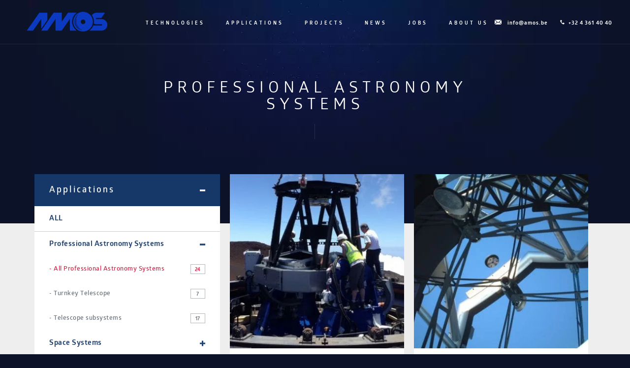

--- FILE ---
content_type: text/html; charset=UTF-8
request_url: https://www.amos.be/applications/professional-astronomy-systems/page/4
body_size: 14370
content:
<!doctype html>
<!--[if !IE]><!--><html class="no-js" lang="en-US"><!--<![endif]-->
<head>
	<meta charset="utf-8">
		<meta name="viewport" content="width=device-width, initial-scale=1">
	<base href="https://www.amos.be" />
	<link rel="manifest" href="https://www.amos.be/manifest.json">
	<link type="text/plain" rel="author" href="https://www.amos.be/humans.txt" />
	<title>Professional Astronomy Systems | Page 4 | AMOS</title><style id="rocket-critical-css">:root{--wp-admin-theme-color:#007cba;--wp-admin-theme-color-darker-10:#006ba1;--wp-admin-theme-color-darker-20:#005a87}img{border:0}body{margin:0}@font-face{font-family:Glober-Bold;src:url(https://www.amos.be/wp-content/themes/amos/assets/fonts/glober/webfonts/3595A4_0_0.eot);src:url(https://www.amos.be/wp-content/themes/amos/assets/fonts/glober/webfonts/3595A4_0_0.eot?#iefix) format('embedded-opentype')}@font-face{font-family:Glober-Regular;src:url(https://www.amos.be/wp-content/themes/amos/assets/fonts/glober/webfonts/3595A4_3_0.eot);src:url(https://www.amos.be/wp-content/themes/amos/assets/fonts/glober/webfonts/3595A4_3_0.eot?#iefix) format('embedded-opentype')}@font-face{font-family:Glober-SemiBold;src:url(https://www.amos.be/wp-content/themes/amos/assets/fonts/glober/webfonts/3595A4_4_0.eot);src:url(https://www.amos.be/wp-content/themes/amos/assets/fonts/glober/webfonts/3595A4_4_0.eot?#iefix) format('embedded-opentype')}@font-face{font-family:Glober-Thin;src:url(https://www.amos.be/wp-content/themes/amos/assets/fonts/glober/webfonts/3595A4_5_0.eot);src:url(https://www.amos.be/wp-content/themes/amos/assets/fonts/glober/webfonts/3595A4_5_0.eot?#iefix) format('embedded-opentype')}@font-face{font-family:Glober-xBold;src:url(https://www.amos.be/wp-content/themes/amos/assets/fonts/glober/webfonts/3595A4_6_0.eot);src:url(https://www.amos.be/wp-content/themes/amos/assets/fonts/glober/webfonts/3595A4_6_0.eot?#iefix) format('embedded-opentype')}html{font-family:sans-serif;-ms-text-size-adjust:100%;-webkit-text-size-adjust:100%}article,header,main,nav,section{display:block}a{background-color:transparent}h1{margin:.67em 0}img{vertical-align:middle}svg:not(:root){overflow:hidden}button{color:inherit;font:inherit;margin:0}button{overflow:visible}button{text-transform:none}button{-webkit-appearance:button}button::-moz-focus-inner{border:0;padding:0}*,:after,:before{box-sizing:border-box}html{font-size:10px}body{font-family:"Helvetica Neue",Helvetica,Arial,sans-serif;font-size:14px;line-height:1.42857143;color:#333}button{font-family:inherit;font-size:inherit;line-height:inherit}a{color:#337ab7;text-decoration:none}.img-responsive{display:block;max-width:100%;height:auto}h1,h2{font-family:inherit;font-weight:500;line-height:1.1;color:inherit}h1,h2{margin-top:20px;margin-bottom:10px}h2{text-transform:uppercase}ul{margin-top:0}ul{margin-bottom:10px}.container{margin-right:auto;margin-left:auto}.container{padding-left:15px;padding-right:15px}@media (min-width:768px){.container{width:750px}}@media (min-width:992px){.container{width:970px}}@media (min-width:1200px){.container{width:1170px}}.collapse{display:none}.collapse.in{display:block}.container:after,.container:before,body.archive>header h1:after,body.archive>header h1:before{content:" ";display:table}.container:after,body.archive>header h1:after{clear:both}@-ms-viewport{width:device-width}h1{font-family:Glober-Regular;font-weight:400;font-style:normal}:focus,a,button{outline:0}h1{font-size:26px;line-height:40px}@media (min-width:768px){h1{line-height:35px;letter-spacing:1px;font-size:24px}}@media (min-width:992px){h1{font-size:24px;line-height:34px;letter-spacing:2px}}h2{color:#fff;font-family:Glober-xBold;font-weight:400;font-style:normal;font-size:30px;letter-spacing:4px;word-spacing:2px;line-height:35px}@media (min-width:992px){h2{font-size:30px;letter-spacing:15px;word-spacing:17px;line-height:35px}}h2.entry-title{word-spacing:normal;text-transform:none;font-family:Glober-Regular;font-weight:400;font-style:normal;color:#22426f;font-size:20px;letter-spacing:.5px;line-height:30px;margin-top:17px;margin-bottom:12px}.filter .filter__main{letter-spacing:3px;font-weight:400;font-style:normal}@keyframes fadeInUp{from{opacity:0;transform:translate3d(0,100%,0)}to{opacity:1;transform:translate3d(0,0,0)}}.fadeInUp{animation-name:fadeInUp}.animated{animation-duration:.3s;animation-fill-mode:both}.btn img{width:11px!important;height:auto;margin-left:15px;margin-bottom:2px;display:inline-block}.filter{width:100%;background:#fff;height:auto;margin-top:10px;margin-right:10px}@media (min-width:992px){.filter{width:25%;top:100px;position:sticky;position:-moz-sticky;position:-webkit-sticky}}.filter a{outline:0;display:block}.filter a:visited{text-decoration:none}.filter .filter__count{display:-ms-inline-flexbox;display:inline-flex;-ms-flex-align:center;align-items:center;-ms-flex-pack:center;justify-content:center;font-size:10px;padding:3px 0 0;line-height:normal;width:30px;height:20px;font-family:Glober-Bold;font-weight:400;font-style:normal;border:1px solid rgba(106,114,121,.5)}.filter .filter__head,.filter .filter__main{position:relative}.filter .filter__head:after,.filter .filter__head:before,.filter .filter__main:after,.filter .filter__main:before{content:"";width:11px;height:3px;background-color:#fff;position:absolute;right:30px;top:50%;transform:translateY(-50%)}#navicon,.lines{position:relative}.filter .filter__head.collapsed:before,.filter .filter__main.collapsed:before{transform:translateY(-50%) rotate(90deg)}.filter .filter__head.no-child:after,.filter .filter__head.no-child:before{content:none}.filter .filter__main{background-color:#153868;color:#fff;padding:20px 30px;font-size:18px;font-family:Glober-SemiBold}.filter .filter__head{border-top:1px solid #ccc;color:#22426f;font-family:Glober-Bold;font-weight:400;font-style:normal;font-size:15px;letter-spacing:.5px;padding:15px 30px}.filter .filter__head:first-child{border-top:none}.filter .filter__head:after,.filter .filter__head:before{background:#22426f}.filter .filter__item{padding:5px 30px;display:-ms-flexbox;display:flex;-ms-flex-direction:row;flex-direction:row;-ms-flex-pack:justify;justify-content:space-between;-ms-flex-align:center;align-items:center;color:#6a7279;letter-spacing:.5px;font-family:Glober-SemiBold;font-weight:400;font-style:normal;font-size:13px;line-height:40px}.vignette{font-family:Glober-Regular;font-weight:400;font-style:normal}.filter .filter__item.active{color:#d62345}#navicon{float:right;width:43px;height:43px;background:#fff;display:inline-block;z-index:99;border:none;border-radius:0}#navicon span{display:block}@media (min-width:992px){#navicon{display:none}}.lines-button{display:inline-block;padding:1.4rem .7rem}.lines,.lines:after,.lines:before{display:inline-block;width:30px;height:3px;background:#d62345}.lines:after,.lines:before{position:absolute;left:0;content:'';transform-origin:.2rem center}.lines:before{top:.7rem}.lines:after{top:-.7rem}.vignette{max-width:357px;display:block;position:relative}article.vignette,article.vignette .article__image{position:relative}.vignette.vignette--project .article__image{background:#032B76;overflow:hidden}article.vignette{background:#fff;margin:10px;-ms-flex-preferred-size:90%;flex-basis:90%}@media (min-width:768px){article.vignette{-ms-flex-preferred-size:47%;flex-basis:47%}}@media (min-width:992px){article.vignette{-ms-flex-preferred-size:25%;flex-basis:25%}}@media (min-width:1200px){article.vignette{-ms-flex-preferred-size:31.576333%;flex-basis:31.576333%}}article.vignette .article__image img{width:100%;min-width:100%}article.vignette .article__content{padding:19px 35px 30px}article.vignette .article__content img{position:absolute;bottom:29px;right:33px;width:11px;height:7px}div.projects{display:-ms-flexbox;display:flex;width:auto;-ms-flex-pack:center;justify-content:center;-ms-flex-wrap:wrap;flex-wrap:wrap;-ms-flex-direction:row;flex-direction:row;-ms-flex-align:stretch;align-items:stretch}@media (min-width:992px){div.projects{-ms-flex:2;flex:2;-ms-flex-pack:start;justify-content:flex-start}}div.projects article.vignette{-ms-flex-preferred-size:100%;flex-basis:100%}@media (min-width:768px){div.projects article.vignette{-ms-flex-preferred-size:47%;flex-basis:47%}}@media (min-width:992px){div.projects article.vignette{-ms-flex-preferred-size:46%;flex-basis:46%}}@media (min-width:1200px){div.projects article.vignette{-ms-flex-preferred-size:47%;flex-basis:47%}}body>footer figure img{display:block;max-width:195px;height:auto;margin:auto auto 50px}body{background-color:#0c1329}section.introduction{padding-top:143px;padding-bottom:80px;font-family:Glober-Thin;font-weight:400;font-style:normal}@media (min-width:992px){body{background-image:url(https://www.amos.be/wp-content/themes/amos/assets/img/min/bg-footer.jpg),url(https://www.amos.be/wp-content/themes/amos/assets/img/min/bg-footer-2.jpg);background-position:bottom;background-repeat:no-repeat,repeat-x}section.introduction{padding-bottom:190px}}@media (min-width:1200px){section.introduction{padding-bottom:213px}}body.archive{background:#0C1228}body.archive>header{background-color:#0c1329;background-image:url(https://www.amos.be/wp-content/themes/amos/assets/img/min/sky.jpg);background-position:top center;background-repeat:no-repeat}body.archive>header h1{margin-right:auto;margin-left:auto;padding-left:15px;padding-right:15px}@media (min-width:768px){body.archive>header h1{width:750px}}@media (min-width:992px){body.archive>header h1{width:970px}}@media (min-width:1200px){body.archive>header h1{width:1170px}}body.archive>header section.introduction{text-align:center;color:#fff;display:-ms-flexbox;display:flex;-ms-flex-direction:row;flex-direction:row;-ms-flex-pack:center;justify-content:center;-ms-flex-align:center;align-items:center;-ms-flex-positive:1;flex-grow:1}body.archive>header section.introduction h1{text-transform:uppercase;letter-spacing:5px;font-size:28px;position:relative}body.archive>header section.introduction h1:after{content:"";width:1px;height:31px;opacity:.6;background-color:#204b79;position:absolute;bottom:-52px;left:50%;margin-left:-1px}div.menu{height:auto}@media (min-width:992px){body.archive>header section.introduction h1{font-size:32px;letter-spacing:9px}}div.menu .menu__contact .tel,div.menu a,div.menu.menu--top .menu__navigation ul li a{color:#fff}body.archive main{background-image:linear-gradient(-180deg,#0C1228 0,rgba(12,18,40,0) 100%)}div.menu{-ms-flex-align:center;align-items:center;z-index:20;width:100%;padding:20px 16px 12px;position:relative;display:-ms-flexbox;display:flex;-ms-flex-direction:row;flex-direction:row;background:#fff;-ms-flex-pack:justify;justify-content:space-between;font-family:Glober-Bold;font-weight:400;font-style:normal}div.menu .ico-letter,div.menu .ico-phone{fill:#fff}div.menu .menu__contact,div.menu .menu__logo,div.menu .menu__navigation{-ms-flex:1;flex:1;-ms-flex-positive:1;flex-grow:1}div.menu a{padding:0 0 0 4px}div.menu .logo_transparent{fill:none}div.menu .logo_ao{fill:#E3003A}div.menu .logo_ms{fill:#003F79}div.menu .menu__logo{margin-top:6px}div.menu a:visited{text-decoration:none}div.menu .menu__contact{display:none;text-align:center;letter-spacing:1px;font-size:11px}div.menu .menu__contact svg.ico-letter{width:14px}div.menu .menu__contact svg.ico-phone{width:9px}@media (min-width:1200px){div.menu .menu__logo{margin-top:0}div.menu .menu__contact{display:block}}div.menu .menu__contact a:last-child{display:block;margin:auto}div.menu .menu__contact .ico-phone{height:10px;width:auto;margin-right:5px}div.menu .menu__contact .ico-letter{height:10px;width:auto;margin-right:12px}@media (min-width:992px){div.menu .menu__contact a:last-child{display:inline;margin-left:18px}div.menu .menu__contact{text-align:right}}div.menu .menu__logo svg{margin-left:14px;width:165px;height:40px}div.menu .menu__navigation ul{list-style:none;display:none;padding:0}div.menu .menu__navigation ul li{text-transform:uppercase;font-size:10px}@media (min-width:992px){div.menu .menu__navigation ul{display:-ms-flexbox;display:flex;-ms-flex-direction:row;flex-direction:row;-ms-flex-pack:justify;justify-content:space-between;-ms-flex-align:center;align-items:center;width:567px;margin:auto 20px auto 0;letter-spacing:4px}div.menu{background:0 0;-ms-flex-pack:center;justify-content:center}}@media (min-width:1200px){div.menu .menu__navigation ul{margin:auto}div.menu{padding:12px 36px}}div.menu.menu--top{border-bottom:1px solid rgba(36,69,120,.4);position:fixed;padding-bottom:18px}@media (min-width:992px){div.menu.menu--top{top:12px;position:absolute}div.menu.menu--top .logo_ao,div.menu.menu--top .logo_ms{fill:#fff}}div.menu.menu--top .menu__navigation ul{min-height:40px}div.menu .menu__mobile a{color:#0d3e74}div.menu #navicon{display:block}div.menu .menu__mobile{overflow:hidden;position:absolute;transform:translateY(-100vh);left:0;top:0;width:100%;height:100vh;background:#fff}@media (min-width:992px){div.menu #navicon,div.menu .menu__mobile{display:none}}div.menu .menu__mobile nav{padding-bottom:20px;border-bottom:1px solid #eaeaea}div.menu .menu__mobile nav ul{list-style:none;padding:0;text-align:center}div.menu .menu__mobile nav ul li{text-transform:uppercase;font-size:18px;margin:30px 0}@media (min-width:768px){div.menu .menu__mobile nav ul li{font-size:14px;margin:20px 0}}div.menu .menu__mobile>div{display:-ms-flexbox;display:flex;-ms-flex-direction:column;flex-direction:column;padding-top:20px;text-align:center;letter-spacing:1px;font-size:14px}div.menu .menu__mobile>div .tel{color:#cf2d3f}div.menu .menu__mobile>div a{display:inline-block;margin:20px 0}div.menu .menu__mobile>div .ico-letter,div.menu .menu__mobile>div .ico-phone{height:10px;margin-right:10px}@media (min-width:992px){div.menu .menu__mobile>div{-ms-flex-direction:row;flex-direction:row}}section.bgrey{position:relative}section.introduction h1{max-width:783px}section.bgrey{background-color:#eee}body.tax-application main .container{position:relative;display:-ms-flexbox;display:flex;-ms-flex-direction:column;flex-direction:column;-ms-flex-align:start;align-items:flex-start}@media (min-width:992px){body.tax-application main .container{top:-70px;-ms-flex-direction:row;flex-direction:row}}body.tax-application main .container>div{-ms-flex:1;flex:1}body.tax-application main .container .projects{display:-ms-flexbox;display:flex;width:auto;-ms-flex-pack:center;justify-content:center;-ms-flex-wrap:wrap;flex-wrap:wrap;-ms-flex-direction:row;flex-direction:row;-ms-flex-align:stretch;align-items:stretch}@media (min-width:992px){body.tax-application main .container .projects{-ms-flex:2;flex:2;-ms-flex-pack:start;justify-content:flex-start}}body.tax-application main .container .projects article.vignette{-ms-flex-preferred-size:100%;flex-basis:100%}@media (min-width:768px){body.tax-application main .container .projects article.vignette{-ms-flex-preferred-size:47%;flex-basis:47%}}@media (min-width:992px){body.tax-application main .container .projects article.vignette{-ms-flex-preferred-size:46%;flex-basis:46%}}@media (min-width:1200px){body.tax-application main .container{top:-110px}body.tax-application main .container .projects article.vignette{-ms-flex-preferred-size:47%;flex-basis:47%}}.wp-post-image{margin:auto;max-width:100%}</style>

<!-- Start The SEO Framework by Sybre Waaijer -->
<meta name="robots" content="noindex" />
<meta name="description" content="AMOS designs and builds high-end world-class astronomical telescopes for professional astronomy, sub-systems for the largest telescopes in the world or for&#8230;" />
<meta property="og:image" content="https://ik.imagekit.io/sccqhmvs3x/amos/wp-content/uploads/cropped-og-image.jpg" />
<meta property="og:image:width" content="1200" />
<meta property="og:image:height" content="630" />
<meta property="og:locale" content="en_US" />
<meta property="og:type" content="website" />
<meta property="og:title" content="Professional Astronomy Systems | Page 4 | AMOS" />
<meta property="og:description" content="AMOS designs and builds high-end world-class astronomical telescopes for professional astronomy, sub-systems for the largest telescopes in the world or for their instruments. The coupling of our&#8230;" />
<meta property="og:url" content="https://www.amos.be/applications/professional-astronomy-systems/page/4" />
<meta property="og:site_name" content="AMOS" />
<meta name="twitter:card" content="summary_large_image" />
<meta name="twitter:title" content="Professional Astronomy Systems | Page 4 | AMOS" />
<meta name="twitter:description" content="AMOS designs and builds high-end world-class astronomical telescopes for professional astronomy, sub-systems for the largest telescopes in the world or for their instruments. The coupling of our&#8230;" />
<meta name="twitter:image" content="https://ik.imagekit.io/sccqhmvs3x/amos/wp-content/uploads/cropped-og-image.jpg" />
<meta name="twitter:image:width" content="1200" />
<meta name="twitter:image:height" content="630" />
<link rel="prev" href="https://www.amos.be/applications/professional-astronomy-systems/page/3" />
<!-- End The SEO Framework by Sybre Waaijer | 0.00127s -->

<link href='https://fonts.gstatic.com' crossorigin rel='preconnect' />
<link rel="alternate" type="application/rss+xml" title="AMOS &raquo; Professional Astronomy Systems Application Feed" href="https://www.amos.be/applications/professional-astronomy-systems/feed" />
<link rel='preload'   href='https://www.amos.be/wp-includes/css/dist/block-library/style.min.css?ver=5.1.21' data-rocket-async="style" as="style" onload="this.onload=null;this.rel='stylesheet'"  media='all' />
<link data-minify="1" rel='preload'   href='https://www.amos.be/wp-content/cache/min/1/wp-content/themes/amos/assets/css/main-5dc75454b0d9d878fb8a0315f9577165.css' data-rocket-async="style" as="style" onload="this.onload=null;this.rel='stylesheet'"  media='all' />
<script  src='https://www.amos.be/wp-includes/js/jquery/jquery.js?ver=1.12.4'></script>
<script  src='https://www.amos.be/wp-includes/js/jquery/jquery-migrate.min.js?ver=1.4.1'></script>
<link rel='https://api.w.org/' href='https://www.amos.be/wp-json/' />
<link rel="EditURI" type="application/rsd+xml" title="RSD" href="https://www.amos.be/xmlrpc.php?rsd" />
<link rel="wlwmanifest" type="application/wlwmanifest+xml" href="https://www.amos.be/wp-includes/wlwmanifest.xml" /> 
<noscript><style id="rocket-lazyload-nojs-css">.rll-youtube-player, [data-lazy-src]{display:none !important;}</style></noscript><script>
/*! loadCSS rel=preload polyfill. [c]2017 Filament Group, Inc. MIT License */
(function(w){"use strict";if(!w.loadCSS){w.loadCSS=function(){}}
var rp=loadCSS.relpreload={};rp.support=(function(){var ret;try{ret=w.document.createElement("link").relList.supports("preload")}catch(e){ret=!1}
return function(){return ret}})();rp.bindMediaToggle=function(link){var finalMedia=link.media||"all";function enableStylesheet(){link.media=finalMedia}
if(link.addEventListener){link.addEventListener("load",enableStylesheet)}else if(link.attachEvent){link.attachEvent("onload",enableStylesheet)}
setTimeout(function(){link.rel="stylesheet";link.media="only x"});setTimeout(enableStylesheet,3000)};rp.poly=function(){if(rp.support()){return}
var links=w.document.getElementsByTagName("link");for(var i=0;i<links.length;i++){var link=links[i];if(link.rel==="preload"&&link.getAttribute("as")==="style"&&!link.getAttribute("data-loadcss")){link.setAttribute("data-loadcss",!0);rp.bindMediaToggle(link)}}};if(!rp.support()){rp.poly();var run=w.setInterval(rp.poly,500);if(w.addEventListener){w.addEventListener("load",function(){rp.poly();w.clearInterval(run)})}else if(w.attachEvent){w.attachEvent("onload",function(){rp.poly();w.clearInterval(run)})}}
if(typeof exports!=="undefined"){exports.loadCSS=loadCSS}
else{w.loadCSS=loadCSS}}(typeof global!=="undefined"?global:this))
</script>	
	<!-- Google tag (gtag.js) -->
	<script data-rocketlazyloadscript='https://www.googletagmanager.com/gtag/js?id=G-632KQRNV4D' async ></script>
	<script data-rocketlazyloadscript='[data-uri]' ></script>

	<!-- script for leadffeder track -->
	<script> (function(){ window.ldfdr = window.ldfdr || {}; (function(d, s, ss, fs){ fs = d.getElementsByTagName(s)[0]; function ce(src){ var cs  = d.createElement(s); cs.src = src; setTimeout(function(){fs.parentNode.insertBefore(cs,fs)}, 1); } ce(ss); })(document, 'script', 'https://sc.lfeeder.com/lftracker_v1_Xbp1oaEB1Rr8EdVj.js'); })(); </script>
	<!-- Hotjar Tracking Code for www.amos.be -->
	<script data-rocketlazyloadscript='[data-uri]' ></script>
    <style>
        .menu--top {
            .cls-1 {
                fill: #FFFFFF;
                @media screen and (max-width: 991.9px) {
                    fill: #0B39BF;
                }
            }
        }
        .menu--fixed {
            .cls-1 {
                fill: #0b39bf;
            }
        }
        header.home .btn--video {
            display: flex;
            align-items: center;
            justify-content: center;
        }
        header.home .btn--video span {
            font-size: 14px;
            font-family: Glober-xBold;
            font-weight: 400;
            color: white;
            padding: 2.5px 10px 0 0;
            display: block;
            font-style: normal;
            text-transform: uppercase;
            text-align: center;
        }
        header.home .btn--video:hover,
        header.home .btn--video {
            text-decoration: none!important;
        }
        header.home .btn--video img {
            margin: 0;
        }
    </style>
</head>
<body class="archive paged tax-application term-professional-astronomy-systems term-14 paged-4 desktop  preload">

  <!--[if lte IE 9]>
    <div class="alert-browser">
      <div class="alert alert-warning">
        You are using an <strong>outdated</strong> browser. Please <a href="http://browsehappy.com/">upgrade your browser</a> to improve your experience.      </div>
    </div>
  <![endif]-->

  <header>
	<div class="menu menu--top ">
		<a href="https://www.amos.be/" class="menu__logo">
        <svg id="Calque_1" data-name="Calque 1" xmlns="http://www.w3.org/2000/svg" viewBox="0 0 283.46 69.48">
            <defs>
                <style>
                    .cls-1 {
                        fill: #0b39bf;
                        stroke-width: 0px;
                    }
                </style>
            </defs>
            <path class="cls-1" d="M263.13,25.6h-17.88s0,0,0,0c-.88,0-1.69-.55-1.95-1.39-.45-1.42.6-2.72,1.95-2.72h0v.02h16.65c.28,0,.54-.14.7-.36l11.62-16.59c.4-.57,0-1.34-.7-1.34h-28.27c-6.84,0-12.89,3.39-16.57,8.57,3.7,4.99,6.25,10.94,7.19,17.51.59,4.16.49,8.25-.21,12.17,2.86,1.53,6.12,2.41,9.59,2.41h17.88s0,0,0,0c.88,0,1.69.55,1.95,1.39.45,1.42-.6,2.72-1.95,2.72h0s-29.22,0-29.22,0c-2.7,7.35-7.58,13.74-13.97,18.28h43.2c11.23,0,20.33-9.1,20.33-20.33s-9.1-20.33-20.33-20.33Z"/>
            <path class="cls-1" d="M51.46,57.74l20.26-28.99c.1-.14.15-.31.15-.49V4.1c0-.47-.38-.85-.85-.85h-27.21c-.28,0-.54.14-.7.36L.16,64.96c-.4.57,0,1.34.7,1.34h19.91c.28,0,.54-.14.7-.36l28.44-40.61v31.93c0,.83,1.07,1.17,1.55.49Z"/>
            <path class="cls-1" d="M159.4,40.2c-2.11-14.78,4.5-28.83,15.9-36.95h-30.26c-.28,0-.54.14-.7.36l-21.87,31.23V4.1c0-.47-.38-.85-.85-.85h-27.21c-.28,0-.54.14-.7.36l-42.95,61.34c-.4.57,0,1.34.7,1.34h19.91c.28,0,.54-.14.7-.36l28.44-40.61s0,37.21,0,37.21v2.92c0,.47.38.85.85.85h20.65c.28,0,.54-.14.7-.36,0,0,8.04-11.49,8.04-11.5l20.39-29.12v40.12c0,.47.38.85.85.85h23.43c-8.4-5.92-14.45-15.15-16.01-26.1Z"/>
            <path class="cls-1" d="M232.03,29.84c-2.71-18.96-20.33-32.19-39.3-29.48-18.96,2.71-32.19,20.33-29.49,39.3,2.71,18.96,20.33,32.19,39.3,29.49,18.96-2.71,32.19-20.33,29.49-39.3ZM189.67,36.38c-.63-4.43,2.46-8.54,6.89-9.18,4.43-.63,8.54,2.46,9.18,6.89.63,4.43-2.46,8.54-6.89,9.18-4.43.63-8.54-2.46-9.18-6.89ZM187.26,59.68c.16.24.1.57-.14.74-.18.12-.41.12-.59,0-8.63-3.75-15.19-11.73-16.61-21.71-1.07-7.52.97-14.77,5.14-20.46,0-.01.02-.03.03-.04,0,0,.01-.01.02-.02h0s.07-.07.11-.1c.24-.16.57-.1.74.14.13.19.12.43-.01.61-4.03,5.48-6.01,12.48-4.97,19.73,1.38,9.64,7.73,17.35,16.08,20.93h0c.08.04.16.1.21.18ZM181.95,54.15c-.19.23-.53.27-.75.08-4.62-3.89-7.88-9.43-8.8-15.86-.58-4.07-.15-8.05,1.08-11.7.1-.28.41-.43.69-.32h0c.27.1.4.39.31.66-1.18,3.5-1.59,7.32-1.03,11.22.88,6.17,4.01,11.47,8.43,15.2.22.19.25.51.07.73ZM179.29,11.76c-7.87,6.3-12.31,16.47-10.79,27.15,1.83,12.84,11.75,22.57,23.86,24.79.28.05.47.31.43.6h0c-.05.29-.33.49-.62.44-12.54-2.3-22.81-12.37-24.71-25.68-1.58-11.06,3.03-21.6,11.18-28.13.23-.19.58-.14.76.1.17.23.13.55-.09.73Z"/>
        </svg>
	</a>
	<nav class="menu__navigation ">
		<ul id="menu-primary-navigation" class="nav-primary"><li class="menu-technologies"><a href="https://www.amos.be/technology">Technologies</a></li>
<li class="menu-applications"><a href="https://www.amos.be/application">Applications</a></li>
<li class="menu-projects"><a href="https://www.amos.be/project">Projects</a></li>
<li class="current_page_parent menu-news"><a href="https://www.amos.be/news">News</a></li>
<li class="menu-jobs"><a href="https://www.amos.be/job">Jobs</a></li>
<li class="menu-about-us"><a href="https://www.amos.be/about-us">About us</a></li>
</ul>	</nav>
	<div class="menu__contact">
		<a href="mailto:info@amos.be" class="mail"><svg version="1.1" class="ico-letter" xmlns="http://www.w3.org/2000/svg" xmlns:xlink="http://www.w3.org/1999/xlink" x="0px" y="0px"
			viewBox="0 0 18 12" style="enable-background:new 0 0 18 12;" xml:space="preserve">
			<g>
				<polygon class="letter" points="1,0 9,6.7 17,0 	"/>
				<g>
					<path class="letter" d="M12.5,5.6l5.4,5.5V0.9l-5.5,4.6C12.4,5.5,12.5,5.5,12.5,5.6z"/>
					<path class="letter" d="M6.7,6.4L1.3,12h15.8l-5.4-5.6c-0.1-0.1-0.1-0.2-0.1-0.2L9.4,8c0,0,0,0,0,0c0,0-0.1,0.1-0.2,0.1c0,0,0,0,0,0
					c-0.1,0-0.1,0-0.2,0c0,0,0,0,0,0l0,0l0,0c0,0,0,0,0,0c-0.1,0-0.1,0-0.2,0c0,0,0,0,0,0C8.7,8,8.7,8,8.6,8c0,0,0,0,0,0L6.7,6.4
					C6.7,6.4,6.7,6.4,6.7,6.4z"/>
					<polygon class="letter" points="5.8,5.6 0.1,0.9 0.1,11.4 		"/>
				</g>
			</g>
		</svg>info@amos.be</a>
		<a href="tel:+3243614040" class="tel"><svg version="1.1" class="ico-phone" xmlns="http://www.w3.org/2000/svg" xmlns:xlink="http://www.w3.org/1999/xlink" x="0px" y="0px"
			viewBox="0 0 12 12" style="enable-background:new 0 0 12 12;" xml:space="preserve">
			<path class="phone" d="M11.7,9.5c-0.2-0.6-0.9-1.1-1.3-1.5C9.8,7.5,8.9,6.8,8.2,7.5C7.8,7.9,7.5,8.7,6.9,8.7C6.2,8.8,5.7,8.1,5.3,7.7
			C4.6,7,4,6.3,3.5,5.5C3,4.7,3.6,4.4,4.2,4C4.5,3.8,4.8,3.6,5,3.3c0.2-0.6-0.3-1.4-0.7-1.8C4,1,3.6,0.6,3.2,0.2
			C2.7-0.3,2.1,0.1,1.7,0.5C1.1,1,0.6,1.7,0.3,2.5C0.4,4.1,1.5,5.7,2.4,7c0.9,1.2,1.9,2.2,3,3.1c0.7,0.6,1.5,1.1,2.3,1.5
			c0.5,0.3,0.8,0.4,1.4,0.3C10,11.7,12,10.6,11.7,9.5z"/>
		</svg> +32 4 361 40 40</a>
	</div>
	<button type="button" aria-label="Toggle Navigation" class="lines-button x" id="navicon">
		<span class="lines"></span>
	</button>
	<div class="menu__mobile">
		<nav>
			<ul id="menu-primary-navigation-1" class="nav-primary"><li class="menu-technologies"><a href="https://www.amos.be/technology">Technologies</a></li>
<li class="menu-applications"><a href="https://www.amos.be/application">Applications</a></li>
<li class="menu-projects"><a href="https://www.amos.be/project">Projects</a></li>
<li class="current_page_parent menu-news"><a href="https://www.amos.be/news">News</a></li>
<li class="menu-jobs"><a href="https://www.amos.be/job">Jobs</a></li>
<li class="menu-about-us"><a href="https://www.amos.be/about-us">About us</a></li>
</ul>		</nav>
		<div>
			<a href="mailto:info@amos.be" class="mail" title="Contact us by email">
				<img src="data:image/svg+xml,%3Csvg%20xmlns='http://www.w3.org/2000/svg'%20viewBox='0%200%200%200'%3E%3C/svg%3E" alt="email" class="ico-letter" data-lazy-src="https://ik.imagekit.io/sccqhmvs3x/amos/wp-content/themes/amos/assets/img/min/ico-letter.svg"><noscript><img src="https://ik.imagekit.io/sccqhmvs3x/amos/wp-content/themes/amos/assets/img/min/ico-letter.svg" alt="email" class="ico-letter"></noscript>
				info@amos.be
			</a>
			<a href="tel:+3243614040" class="tel" title="contact us by phone">
				<img src="data:image/svg+xml,%3Csvg%20xmlns='http://www.w3.org/2000/svg'%20viewBox='0%200%200%200'%3E%3C/svg%3E" alt="tel" class="ico-phone" data-lazy-src="https://ik.imagekit.io/sccqhmvs3x/amos/wp-content/themes/amos/assets/img/min/ico-phone.svg"><noscript><img src="https://ik.imagekit.io/sccqhmvs3x/amos/wp-content/themes/amos/assets/img/min/ico-phone.svg" alt="tel" class="ico-phone"></noscript> +32 4 361 40 40
			</a>
		</div>
	</div>
</div>
		<section class="introduction ">

		<h1>
			Professional Astronomy Systems														</h1>
																											</section>
																								</header>


  <main >
    <section class="bgrey">
	<div class="container">

<div class="filter">
  <a href="#applications" data-toggle="collapse"  aria-expanded="true" class="filter__main ">Applications</a>
  <div  id="applications" class="collapse  in">
    <a class="filter__head no-child" href="https://www.amos.be/project">ALL</a>
    <a href='#collapse14' class='filter__head   ' data-toggle='collapse'>Professional Astronomy Systems</a>
<div class='collapse  in' id='collapse14'>
<a href='https://www.amos.be/applications/professional-astronomy-systems' class='filter__item  active'>- All Professional Astronomy Systems <span class='filter__count'>24</span></a>
<a href='https://www.amos.be/applications/turnkey-telescope' class='filter__item '>- Turnkey Telescope <span class='filter__count'>7</span></a>
<a href='https://www.amos.be/applications/telescope-subsystems' class='filter__item '>- Telescope subsystems <span class='filter__count'>17</span></a>
</div>
<a href='#collapse15' class='filter__head   collapsed' data-toggle='collapse'>Space Systems</a>
<div class='collapse ' id='collapse15'>
<a href='https://www.amos.be/applications/space-systems' class='filter__item '>- All Space Systems <span class='filter__count'>31</span></a>
<a href='https://www.amos.be/applications/on-board' class='filter__item '>- On-Board <span class='filter__count'>16</span></a>
<a href='https://www.amos.be/applications/test' class='filter__item '>- Test <span class='filter__count'>22</span></a>
<a href='https://www.amos.be/applications/handling-and-integration' class='filter__item '>- Handling and integration <span class='filter__count'>3</span></a>
</div>
<a href='#collapse16' class='filter__head   collapsed' data-toggle='collapse'>Industrial Systems</a>
<div class='collapse ' id='collapse16'>
<a href='https://www.amos.be/applications/industrial-systems' class='filter__item '>- All Industrial Systems <span class='filter__count'>4</span></a>
<a href='https://www.amos.be/applications/industrial' class='filter__item '>- Industrial <span class='filter__count'>3</span></a>
<a href='https://www.amos.be/applications/scientific' class='filter__item '>- Scientific <span class='filter__count'>1</span></a>
</div>
  </div>
  <a href="#thecnologies" data-toggle="collapse" class="filter__main collapsed">Technologies</a>
  <div  id="thecnologies" class="collapse   ">
    <a class="filter__head no-child" href="https://www.amos.be/project">ALL</a>
    <a href='#collapse11' class='filter__head   collapsed' data-toggle='collapse'>Telescope technologies</a>
<div class='collapse ' id='collapse11'>
<a href='https://www.amos.be/technologies/telescope-technologies' class='filter__item '>- All Telescope technologies <span class='filter__count'>22</span></a>
<a href='https://www.amos.be/technologies/mirror-cells' class='filter__item '>- Mirror cells <span class='filter__count'>12</span></a>
<a href='https://www.amos.be/technologies/telescope-structure' class='filter__item '>- Telescope Structure <span class='filter__count'>9</span></a>
<a href='https://www.amos.be/technologies/solar' class='filter__item '>- Solar <span class='filter__count'>2</span></a>
<a href='https://www.amos.be/technologies/adaptive-optics' class='filter__item '>- Adaptive Optics <span class='filter__count'>0</span></a>
<a href='https://www.amos.be/technologies/rotators' class='filter__item '>- Rotators <span class='filter__count'>9</span></a>
<a href='https://www.amos.be/technologies/pointing-and-tracking' class='filter__item '>- Pointing and Tracking <span class='filter__count'>9</span></a>
<a href='https://www.amos.be/technologies/pick-off' class='filter__item '>- Pick-off <span class='filter__count'>6</span></a>
<a href='https://www.amos.be/technologies/cable-wraps' class='filter__item '>- Cable Wraps <span class='filter__count'>8</span></a>
<a href='https://www.amos.be/technologies/focal-plane-assemblies' class='filter__item '>- Focal Plane Assemblies <span class='filter__count'>5</span></a>
</div>
<a href='#collapse8' class='filter__head   collapsed' data-toggle='collapse'>Optical systems</a>
<div class='collapse ' id='collapse8'>
<a href='https://www.amos.be/technologies/optical-systems' class='filter__item '>- All Optical systems <span class='filter__count'>15</span></a>
<a href='https://www.amos.be/technologies/three-mirror-anastigmat' class='filter__item '>- TMA <span class='filter__count'>8</span></a>
<a href='https://www.amos.be/technologies/space-telescope' class='filter__item '>- Space Telescope <span class='filter__count'>8</span></a>
<a href='https://www.amos.be/technologies/optical-bench' class='filter__item '>- Optical Bench <span class='filter__count'>9</span></a>
<a href='https://www.amos.be/technologies/test-bed' class='filter__item '>- Test Bed <span class='filter__count'>5</span></a>
<a href='https://www.amos.be/technologies/slits' class='filter__item '>- Slits <span class='filter__count'>2</span></a>
<a href='https://www.amos.be/technologies/optical-subsystem' class='filter__item '>- Optical subsystem <span class='filter__count'>7</span></a>
</div>
<a href='#collapse9' class='filter__head   collapsed' data-toggle='collapse'>Optical instruments</a>
<div class='collapse ' id='collapse9'>
<a href='https://www.amos.be/technologies/optical-instruments' class='filter__item '>- All Optical instruments <span class='filter__count'>14</span></a>
</div>
<a href='#collapse10' class='filter__head   collapsed' data-toggle='collapse'>Optical Ground Support Equipment</a>
<div class='collapse ' id='collapse10'>
<a href='https://www.amos.be/technologies/optical-ground-support-equipment' class='filter__item '>- All Optical Ground Support Equipment <span class='filter__count'>8</span></a>
<a href='https://www.amos.be/technologies/collimators' class='filter__item '>- Collimators <span class='filter__count'>8</span></a>
<a href='https://www.amos.be/technologies/optical-fltas-with-gimbal' class='filter__item '>- Optical flats with Gimbal <span class='filter__count'>3</span></a>
<a href='https://www.amos.be/technologies/calibration-device' class='filter__item '>- Calibration Devices <span class='filter__count'>3</span></a>
</div>
<a href='#collapse6' class='filter__head   collapsed' data-toggle='collapse'>Mirrors</a>
<div class='collapse ' id='collapse6'>
<a href='https://www.amos.be/technologies/mirrors' class='filter__item '>- All Mirrors <span class='filter__count'>30</span></a>
<a href='https://www.amos.be/technologies/glass-mirros' class='filter__item '>- Glass Mirrors <span class='filter__count'>20</span></a>
<a href='https://www.amos.be/technologies/aluminium-mirrors' class='filter__item '>- Aluminium mirrors <span class='filter__count'>11</span></a>
<a href='https://www.amos.be/technologies/silicon-carbide-mirrors' class='filter__item '>- Silicon carbide mirrors <span class='filter__count'>6</span></a>
<a href='https://www.amos.be/technologies/other-mirrors' class='filter__item '>- Other mirrors <span class='filter__count'>1</span></a>
<a href='https://www.amos.be/technologies/coating' class='filter__item '>- Coating <span class='filter__count'>9</span></a>
<a href='https://www.amos.be/technologies/lenses' class='filter__item '>- Lenses <span class='filter__count'>1</span></a>
</div>
<a href='#collapse7' class='filter__head   collapsed' data-toggle='collapse'>Gratings</a>
<div class='collapse ' id='collapse7'>
<a href='https://www.amos.be/technologies/gratings' class='filter__item '>- All Gratings <span class='filter__count'>5</span></a>
<a href='https://www.amos.be/technologies/flat-gratings' class='filter__item '>- Flat gratings <span class='filter__count'>3</span></a>
<a href='https://www.amos.be/technologies/curved-gratings' class='filter__item '>- Curved gratings <span class='filter__count'>4</span></a>
<a href='https://www.amos.be/technologies/free-form-gratings' class='filter__item '>- Free-form gratings <span class='filter__count'>2</span></a>
<a href='https://www.amos.be/technologies/multi-blazed' class='filter__item '>- Multi Blazed <span class='filter__count'>2</span></a>
</div>
<a href='#collapse13' class='filter__head   collapsed' data-toggle='collapse'>Thermo-vacuum chambers</a>
<div class='collapse ' id='collapse13'>
<a href='https://www.amos.be/technologies/thermo-vacuum-chambers' class='filter__item '>- All Thermo-vacuum chambers <span class='filter__count'>11</span></a>
<a href='https://www.amos.be/technologies/horizontal-space-simulators' class='filter__item '>- Horizontal Space Simulators <span class='filter__count'>6</span></a>
<a href='https://www.amos.be/technologies/vertical-space-simulators' class='filter__item '>- Vertical Space Simulators <span class='filter__count'>2</span></a>
<a href='https://www.amos.be/technologies/sun-simulators' class='filter__item '>- Sun Simulators <span class='filter__count'>1</span></a>
<a href='https://www.amos.be/technologies/chambers-for-industrial-production' class='filter__item '>- Chambers for Industrial Production <span class='filter__count'>2</span></a>
<a href='https://www.amos.be/technologies/thermal-shrouds' class='filter__item '>- Thermal Shrouds <span class='filter__count'>6</span></a>
</div>
<a href='#collapse12' class='filter__head   collapsed' data-toggle='collapse'>High-precision mechanical assemblies</a>
<div class='collapse ' id='collapse12'>
<a href='https://www.amos.be/technologies/high-precision-mechanical-assemblies' class='filter__item '>- All High-precision mechanical assemblies <span class='filter__count'>15</span></a>
<a href='https://www.amos.be/technologies/mechanical-ground-support-equipment' class='filter__item '>- MGSE <span class='filter__count'>5</span></a>
<a href='https://www.amos.be/technologies/mirror-handling' class='filter__item '>- Mirror Handling <span class='filter__count'>8</span></a>
<a href='https://www.amos.be/technologies/support-structures' class='filter__item '>- Support Structures <span class='filter__count'>12</span></a>
<a href='https://www.amos.be/technologies/assembly-lines' class='filter__item '>- Assembly Lines <span class='filter__count'>2</span></a>
</div>
  </div>
</div>
	<div class="projects">
									<article class="vignette vignette--project animated fadeInUp post-338 project type-project status-publish has-post-thumbnail hentry application-professional-astronomy-systems application-telescope-subsystems technology-telescope-structure technology-rotators technology-pointing-and-tracking technology-cable-wraps technology-telescope-technologies" >
	<div class="article__image">
				<a href="https://www.amos.be/project/mirrors-2-2"><img width="359" height="359" src="data:image/svg+xml,%3Csvg%20xmlns='http://www.w3.org/2000/svg'%20viewBox='0%200%20359%20359'%3E%3C/svg%3E" class="img-responsive wp-post-image" alt="" data-lazy-src="https://ik.imagekit.io/sccqhmvs3x/amos/wp-content/uploads/pan-starrs-3-e1540897924646-359x359.jpg" /><noscript><img width="359" height="359" src="https://ik.imagekit.io/sccqhmvs3x/amos/wp-content/uploads/pan-starrs-3-e1540897924646-359x359.jpg" class="img-responsive wp-post-image" alt="" /></noscript></a>
			</div>
	<div class="article__content">
		<div class="entry-header">
    	<a href="https://www.amos.be/project/mirrors-2-2">	<h2 class="entry-title">Panoramic Survey Telescope and Rapid Response System (PAN-STARRS)</h2>
				<div class="entry-meta">
										<script type="application/ld+json">
						{
						"@context": "http://schema.org",
						"@type": "NewsArticle",
						"mainEntityOfPage": {
							"@type": "WebPage",
							"@id": "https://www.amos.be/project/mirrors-2-2"
						},
						"headline": "Panoramic Survey Telescope and Rapid Response System (PAN-STARRS)",
						"image": [
							"https://ik.imagekit.io/sccqhmvs3x/amos/wp-content/uploads/pan-starrs-3-e1540897924646-359x359.jpg",
							"https://ik.imagekit.io/sccqhmvs3x/amos/wp-content/uploads/pan-starrs-3-e1540897924646-500x250.jpg",
							"https://ik.imagekit.io/sccqhmvs3x/amos/wp-content/uploads/pan-starrs-3-e1540897924646-1143x572.jpg"
						 ],
						"datePublished": "2018-09-14",
						"dateModified": "2024-08-28",
						"author": {
							"@type": "Person",
							"name": "Amos"
						},
						 "publisher": {
							"@type": "Organization",
							"name": "Amos",
							"logo": {
								"@type": "ImageObject",
								"url": "https://google.com/logo.jpg"
							}
						},
						"description": "Mount for the Pan-STARRS-2 telescope Installed on Maui Island, Pan-STARRS 2 Telescope (Panoramic Survey Telescope&hellip;"
						}
					</script>
					<img src="data:image/svg+xml,%3Csvg%20xmlns='http://www.w3.org/2000/svg'%20viewBox='0%200%200%200'%3E%3C/svg%3E" alt="&#8594;" data-lazy-src="https://ik.imagekit.io/sccqhmvs3x/amos/wp-content/themes/amos/assets/img/min/arrow-right.svg.php?fill=d62345" /><noscript><img src="https://ik.imagekit.io/sccqhmvs3x/amos/wp-content/themes/amos/assets/img/min/arrow-right.svg.php?fill=d62345" alt="&#8594;" /></noscript>
									</div>
				</a>
 		</div>
			</div>
</article>
							<article class="vignette vignette--project animated fadeInUp post-1111 project type-project status-publish has-post-thumbnail hentry application-professional-astronomy-systems application-telescope-subsystems technology-glass-mirros technology-mirror-cells technology-telescope-technologies technology-mirrors" >
	<div class="article__image">
				<a href="https://www.amos.be/project/auxiliary-telescope-systems-ats"><img width="359" height="359" src="data:image/svg+xml,%3Csvg%20xmlns='http://www.w3.org/2000/svg'%20viewBox='0%200%20359%20359'%3E%3C/svg%3E" class="img-responsive wp-post-image" alt="" data-lazy-src="https://ik.imagekit.io/sccqhmvs3x/amos/wp-content/uploads/1650_2004_1007_181510aa-359x359.jpg" /><noscript><img width="359" height="359" src="https://ik.imagekit.io/sccqhmvs3x/amos/wp-content/uploads/1650_2004_1007_181510aa-359x359.jpg" class="img-responsive wp-post-image" alt="" /></noscript></a>
			</div>
	<div class="article__content">
		<div class="entry-header">
    	<a href="https://www.amos.be/project/auxiliary-telescope-systems-ats">	<h2 class="entry-title">1.8m Mirror cell &#8211; ATS</h2>
				<div class="entry-meta">
										<script type="application/ld+json">
						{
						"@context": "http://schema.org",
						"@type": "NewsArticle",
						"mainEntityOfPage": {
							"@type": "WebPage",
							"@id": "https://www.amos.be/project/auxiliary-telescope-systems-ats"
						},
						"headline": "1.8m Mirror cell &#8211; ATS",
						"image": [
							"https://ik.imagekit.io/sccqhmvs3x/amos/wp-content/uploads/1650_2004_1007_181510aa-359x359.jpg",
							"https://ik.imagekit.io/sccqhmvs3x/amos/wp-content/uploads/1650_2004_1007_181510aa-500x375.jpg",
							"https://ik.imagekit.io/sccqhmvs3x/amos/wp-content/uploads/1650_2004_1007_181510aa-1143x857.jpg"
						 ],
						"datePublished": "2018-09-12",
						"dateModified": "2024-08-28",
						"author": {
							"@type": "Person",
							"name": "Amos"
						},
						 "publisher": {
							"@type": "Organization",
							"name": "Amos",
							"logo": {
								"@type": "ImageObject",
								"url": "https://google.com/logo.jpg"
							}
						},
						"description": "Auxiliary Telescope Systems (ATS) – ESO &#8211; Chile AMOS delivered to ESO the 4 Auxiliary&hellip;"
						}
					</script>
					<img src="data:image/svg+xml,%3Csvg%20xmlns='http://www.w3.org/2000/svg'%20viewBox='0%200%200%200'%3E%3C/svg%3E" alt="&#8594;" data-lazy-src="https://ik.imagekit.io/sccqhmvs3x/amos/wp-content/themes/amos/assets/img/min/arrow-right.svg.php?fill=d62345" /><noscript><img src="https://ik.imagekit.io/sccqhmvs3x/amos/wp-content/themes/amos/assets/img/min/arrow-right.svg.php?fill=d62345" alt="&#8594;" /></noscript>
									</div>
				</a>
 		</div>
			</div>
</article>
							<article class="vignette vignette--project animated fadeInUp post-1484 project type-project status-publish has-post-thumbnail hentry application-professional-astronomy-systems application-telescope-subsystems technology-mirror-handling technology-support-structures technology-high-precision-mechanical-assemblies" >
	<div class="article__image">
				<a href="https://www.amos.be/project/lifting-platform-and-carriage-for-vlt-primary-mirrors"><img width="359" height="359" src="data:image/svg+xml,%3Csvg%20xmlns='http://www.w3.org/2000/svg'%20viewBox='0%200%20359%20359'%3E%3C/svg%3E" class="img-responsive wp-post-image" alt="" data-lazy-src="https://ik.imagekit.io/sccqhmvs3x/amos/wp-content/uploads/lift-plat-2-359x359.jpg" /><noscript><img width="359" height="359" src="https://ik.imagekit.io/sccqhmvs3x/amos/wp-content/uploads/lift-plat-2-359x359.jpg" class="img-responsive wp-post-image" alt="" /></noscript></a>
			</div>
	<div class="article__content">
		<div class="entry-header">
    	<a href="https://www.amos.be/project/lifting-platform-and-carriage-for-vlt-primary-mirrors">	<h2 class="entry-title">Lifting Platform and Carriage for VLT Primary Mirrors</h2>
				<div class="entry-meta">
										<script type="application/ld+json">
						{
						"@context": "http://schema.org",
						"@type": "NewsArticle",
						"mainEntityOfPage": {
							"@type": "WebPage",
							"@id": "https://www.amos.be/project/lifting-platform-and-carriage-for-vlt-primary-mirrors"
						},
						"headline": "Lifting Platform and Carriage for VLT Primary Mirrors",
						"image": [
							"https://ik.imagekit.io/sccqhmvs3x/amos/wp-content/uploads/lift-plat-2-359x359.jpg",
							"https://ik.imagekit.io/sccqhmvs3x/amos/wp-content/uploads/lift-plat-2-500x375.jpg",
							"https://ik.imagekit.io/sccqhmvs3x/amos/wp-content/uploads/lift-plat-2.jpg"
						 ],
						"datePublished": "2018-09-03",
						"dateModified": "2024-08-28",
						"author": {
							"@type": "Person",
							"name": "Amos"
						},
						 "publisher": {
							"@type": "Organization",
							"name": "Amos",
							"logo": {
								"@type": "ImageObject",
								"url": "https://google.com/logo.jpg"
							}
						},
						"description": "Lifting Platform and Carriage for VLT Primary Mirrors Every two years, the large 8-meters mirrors&hellip;"
						}
					</script>
					<img src="data:image/svg+xml,%3Csvg%20xmlns='http://www.w3.org/2000/svg'%20viewBox='0%200%200%200'%3E%3C/svg%3E" alt="&#8594;" data-lazy-src="https://ik.imagekit.io/sccqhmvs3x/amos/wp-content/themes/amos/assets/img/min/arrow-right.svg.php?fill=d62345" /><noscript><img src="https://ik.imagekit.io/sccqhmvs3x/amos/wp-content/themes/amos/assets/img/min/arrow-right.svg.php?fill=d62345" alt="&#8594;" /></noscript>
									</div>
				</a>
 		</div>
			</div>
</article>
							<article class="vignette vignette--project animated fadeInUp post-1535 project type-project status-publish has-post-thumbnail hentry application-professional-astronomy-systems application-telescope-subsystems technology-rotators technology-pick-off technology-telescope-technologies" >
	<div class="article__image">
				<a href="https://www.amos.be/project/vlt-adapter-rotators"><img width="359" height="359" src="data:image/svg+xml,%3Csvg%20xmlns='http://www.w3.org/2000/svg'%20viewBox='0%200%20359%20359'%3E%3C/svg%3E" class="img-responsive wp-post-image" alt="" data-lazy-src="https://ik.imagekit.io/sccqhmvs3x/amos/wp-content/uploads/1470_rotateur-vlt-1-359x359.jpg" /><noscript><img width="359" height="359" src="https://ik.imagekit.io/sccqhmvs3x/amos/wp-content/uploads/1470_rotateur-vlt-1-359x359.jpg" class="img-responsive wp-post-image" alt="" /></noscript></a>
			</div>
	<div class="article__content">
		<div class="entry-header">
    	<a href="https://www.amos.be/project/vlt-adapter-rotators">	<h2 class="entry-title">VLT Adapter – Rotators</h2>
				<div class="entry-meta">
										<script type="application/ld+json">
						{
						"@context": "http://schema.org",
						"@type": "NewsArticle",
						"mainEntityOfPage": {
							"@type": "WebPage",
							"@id": "https://www.amos.be/project/vlt-adapter-rotators"
						},
						"headline": "VLT Adapter – Rotators",
						"image": [
							"https://ik.imagekit.io/sccqhmvs3x/amos/wp-content/uploads/1470_rotateur-vlt-1-359x359.jpg",
							"https://ik.imagekit.io/sccqhmvs3x/amos/wp-content/uploads/1470_rotateur-vlt-1-500x392.jpg",
							"https://ik.imagekit.io/sccqhmvs3x/amos/wp-content/uploads/1470_rotateur-vlt-1.jpg"
						 ],
						"datePublished": "2018-08-16",
						"dateModified": "2024-08-28",
						"author": {
							"@type": "Person",
							"name": "Amos"
						},
						 "publisher": {
							"@type": "Organization",
							"name": "Amos",
							"logo": {
								"@type": "ImageObject",
								"url": "https://google.com/logo.jpg"
							}
						},
						"description": "AMOS was contracted by the European Southern Observatory (ESO) for the update of the ESO&hellip;"
						}
					</script>
					<img src="data:image/svg+xml,%3Csvg%20xmlns='http://www.w3.org/2000/svg'%20viewBox='0%200%200%200'%3E%3C/svg%3E" alt="&#8594;" data-lazy-src="https://ik.imagekit.io/sccqhmvs3x/amos/wp-content/themes/amos/assets/img/min/arrow-right.svg.php?fill=d62345" /><noscript><img src="https://ik.imagekit.io/sccqhmvs3x/amos/wp-content/themes/amos/assets/img/min/arrow-right.svg.php?fill=d62345" alt="&#8594;" /></noscript>
									</div>
				</a>
 		</div>
			</div>
</article>
							<article class="vignette vignette--project animated fadeInUp post-1618 project type-project status-publish has-post-thumbnail hentry application-professional-astronomy-systems application-telescope-subsystems technology-pick-off technology-rotators technology-telescope-technologies" >
	<div class="article__image">
				<a href="https://www.amos.be/project/vlt-adapter-rotators-2"><img width="359" height="359" src="data:image/svg+xml,%3Csvg%20xmlns='http://www.w3.org/2000/svg'%20viewBox='0%200%20359%20359'%3E%3C/svg%3E" class="img-responsive wp-post-image" alt="" data-lazy-src="https://ik.imagekit.io/sccqhmvs3x/amos/wp-content/uploads/rotateur-gemini-359x359.jpg" /><noscript><img width="359" height="359" src="https://ik.imagekit.io/sccqhmvs3x/amos/wp-content/uploads/rotateur-gemini-359x359.jpg" class="img-responsive wp-post-image" alt="" /></noscript></a>
			</div>
	<div class="article__content">
		<div class="entry-header">
    	<a href="https://www.amos.be/project/vlt-adapter-rotators-2">	<h2 class="entry-title">Gemini Rotators</h2>
				<div class="entry-meta">
										<script type="application/ld+json">
						{
						"@context": "http://schema.org",
						"@type": "NewsArticle",
						"mainEntityOfPage": {
							"@type": "WebPage",
							"@id": "https://www.amos.be/project/vlt-adapter-rotators-2"
						},
						"headline": "Gemini Rotators",
						"image": [
							"https://ik.imagekit.io/sccqhmvs3x/amos/wp-content/uploads/rotateur-gemini-359x359.jpg",
							"https://ik.imagekit.io/sccqhmvs3x/amos/wp-content/uploads/rotateur-gemini-500x400.jpg",
							"https://ik.imagekit.io/sccqhmvs3x/amos/wp-content/uploads/rotateur-gemini.jpg"
						 ],
						"datePublished": "2018-08-15",
						"dateModified": "2024-08-28",
						"author": {
							"@type": "Person",
							"name": "Amos"
						},
						 "publisher": {
							"@type": "Organization",
							"name": "Amos",
							"logo": {
								"@type": "ImageObject",
								"url": "https://google.com/logo.jpg"
							}
						},
						"description": "GEMINI Cassegrain Rotators and Cable Wrap Assemblies AMOS was responsible for the design, manufacturing, assembly,&hellip;"
						}
					</script>
					<img src="data:image/svg+xml,%3Csvg%20xmlns='http://www.w3.org/2000/svg'%20viewBox='0%200%200%200'%3E%3C/svg%3E" alt="&#8594;" data-lazy-src="https://ik.imagekit.io/sccqhmvs3x/amos/wp-content/themes/amos/assets/img/min/arrow-right.svg.php?fill=d62345" /><noscript><img src="https://ik.imagekit.io/sccqhmvs3x/amos/wp-content/themes/amos/assets/img/min/arrow-right.svg.php?fill=d62345" alt="&#8594;" /></noscript>
									</div>
				</a>
 		</div>
			</div>
</article>
							<article class="vignette vignette--project animated fadeInUp post-1479 project type-project status-publish has-post-thumbnail hentry application-professional-astronomy-systems application-telescope-subsystems technology-support-structures technology-high-precision-mechanical-assemblies" >
	<div class="article__image">
				<a href="https://www.amos.be/project/bogies"><img width="359" height="359" src="data:image/svg+xml,%3Csvg%20xmlns='http://www.w3.org/2000/svg'%20viewBox='0%200%20359%20359'%3E%3C/svg%3E" class="img-responsive wp-post-image" alt="" data-lazy-src="https://ik.imagekit.io/sccqhmvs3x/amos/wp-content/uploads/1890_dscn6212-e1544606475560-359x359.jpg" /><noscript><img width="359" height="359" src="https://ik.imagekit.io/sccqhmvs3x/amos/wp-content/uploads/1890_dscn6212-e1544606475560-359x359.jpg" class="img-responsive wp-post-image" alt="" /></noscript></a>
			</div>
	<div class="article__content">
		<div class="entry-header">
    	<a href="https://www.amos.be/project/bogies">	<h2 class="entry-title">Bogies</h2>
				<div class="entry-meta">
										<script type="application/ld+json">
						{
						"@context": "http://schema.org",
						"@type": "NewsArticle",
						"mainEntityOfPage": {
							"@type": "WebPage",
							"@id": "https://www.amos.be/project/bogies"
						},
						"headline": "Bogies",
						"image": [
							"https://ik.imagekit.io/sccqhmvs3x/amos/wp-content/uploads/1890_dscn6212-e1544606475560-359x359.jpg",
							"https://ik.imagekit.io/sccqhmvs3x/amos/wp-content/uploads/1890_dscn6212-e1544606475560-500x276.jpg",
							"https://ik.imagekit.io/sccqhmvs3x/amos/wp-content/uploads/1890_dscn6212-e1544606475560-1143x630.jpg"
						 ],
						"datePublished": "2018-08-15",
						"dateModified": "2024-08-28",
						"author": {
							"@type": "Person",
							"name": "Amos"
						},
						 "publisher": {
							"@type": "Organization",
							"name": "Amos",
							"logo": {
								"@type": "ImageObject",
								"url": "https://google.com/logo.jpg"
							}
						},
						"description": "AMOS developped for ESO a Friction drive Characterization Breadboard (FCB). The drive and bearing technologies&hellip;"
						}
					</script>
					<img src="data:image/svg+xml,%3Csvg%20xmlns='http://www.w3.org/2000/svg'%20viewBox='0%200%200%200'%3E%3C/svg%3E" alt="&#8594;" data-lazy-src="https://ik.imagekit.io/sccqhmvs3x/amos/wp-content/themes/amos/assets/img/min/arrow-right.svg.php?fill=d62345" /><noscript><img src="https://ik.imagekit.io/sccqhmvs3x/amos/wp-content/themes/amos/assets/img/min/arrow-right.svg.php?fill=d62345" alt="&#8594;" /></noscript>
									</div>
				</a>
 		</div>
			</div>
</article>
					</div>

</div>
<div class="container">
<div class="text-center col-md-12 pagination">
	<a class='page-numbers' href='https://www.amos.be/applications/professional-astronomy-systems/page/1'>1</a>
<a class='page-numbers' href='https://www.amos.be/applications/professional-astronomy-systems/page/2'>2</a>
<a class='page-numbers' href='https://www.amos.be/applications/professional-astronomy-systems/page/3'>3</a>
<span aria-current='page' class='page-numbers current'>4</span></div>
</div>
</section>
</section>
<aside class="cta">
	<h5>learn how we <span>apply those technologies</span></h5>


	<a href="#" class="btn btn--outlined">About us <img src="data:image/svg+xml,%3Csvg%20xmlns='http://www.w3.org/2000/svg'%20viewBox='0%200%200%200'%3E%3C/svg%3E" alt="&#8594;" data-lazy-src="https://ik.imagekit.io/sccqhmvs3x/amos/wp-content/themes/amos/assets/img/min/arrow-right.svg.php" /><noscript><img src="https://ik.imagekit.io/sccqhmvs3x/amos/wp-content/themes/amos/assets/img/min/arrow-right.svg.php" alt="&#8594;" /></noscript></a>
</aside>
  </main><!-- /.wrap -->

  <footer>
	<div class="container">
		<div class="col-md-12">
			<figure>
				<img src="data:image/svg+xml,%3Csvg%20xmlns='http://www.w3.org/2000/svg'%20viewBox='0%200%200%200'%3E%3C/svg%3E" alt="amos" data-lazy-src="https://ik.imagekit.io/sccqhmvs3x/amos/wp-content/themes/amos/assets/img/min/logo-amos-white.svg" /><noscript><img src="https://ik.imagekit.io/sccqhmvs3x/amos/wp-content/themes/amos/assets/img/min/logo-amos-white.svg" alt="amos" /></noscript>
				<figcaption>
					<p>We are based at the LIEGE Science Park </p>
					<p>Rue des Chasseurs Ardennais, 2<br />
					B-4031 Angleur - BelgiUM</p>
				</figcaption>

			</figure>


		</div>
	</div>
	<nav class="menufooter">
		Copyright 2026		<ul id="menu-footer-menu" class="nav-primary"><li class="menu-legal-information"><a href="https://www.amos.be/terms-of-use-2">Legal Information</a></li>
<li class="menu-whistelblowing-policy"><a href="https://www.amos.be/ethics">Whistelblowing policy</a></li>
<li class="red menu-infoamos-be"><a href="mailto:info@amos.be">info@amos.be</a></li>
<li class="menu-32-4-361-40-40"><a href="tel:+3243614040">+32 4 361 40 40</a></li>
</ul>				-	Website by <a href="https://infine.net" rel="author" target="_blank"><img src="data:image/svg+xml,%3Csvg%20xmlns='http://www.w3.org/2000/svg'%20viewBox='0%200%2044%200'%3E%3C/svg%3E" alt="In Fine" width="44" data-lazy-src="https://ik.imagekit.io/sccqhmvs3x/amos/wp-content/themes/amos/assets/img/min/logo-in_fine.svg"><noscript><img src="https://ik.imagekit.io/sccqhmvs3x/amos/wp-content/themes/amos/assets/img/min/logo-in_fine.svg" alt="In Fine" width="44"></noscript></a>
	</nav>

	<!--IE11-Popup-->
	<script>
	    var $buoop = {required:{e:-1},mobile:false,style:"bottom",api:2020.07 };
	    function $buo_f(){
	        var e = document.createElement("script");
	        e.src = "//browser-update.org/update.min.js";
	        document.body.appendChild(e);
	    };
	    try {document.addEventListener("DOMContentLoaded", $buo_f,false)}
	    catch(e){window.attachEvent("onload", $buo_f)}
	</script>

</footer>

  <script type='text/javascript'>
"use strict";var _createClass=function(){function defineProperties(target,props){for(var i=0;i<props.length;i++){var descriptor=props[i];descriptor.enumerable=descriptor.enumerable||!1,descriptor.configurable=!0,"value"in descriptor&&(descriptor.writable=!0),Object.defineProperty(target,descriptor.key,descriptor)}}return function(Constructor,protoProps,staticProps){return protoProps&&defineProperties(Constructor.prototype,protoProps),staticProps&&defineProperties(Constructor,staticProps),Constructor}}();function _classCallCheck(instance,Constructor){if(!(instance instanceof Constructor))throw new TypeError("Cannot call a class as a function")}var RocketBrowserCompatibilityChecker=function(){function RocketBrowserCompatibilityChecker(options){_classCallCheck(this,RocketBrowserCompatibilityChecker),this.passiveSupported=!1,this._checkPassiveOption(this),this.options=!!this.passiveSupported&&options}return _createClass(RocketBrowserCompatibilityChecker,[{key:"_checkPassiveOption",value:function(self){try{var options={get passive(){return!(self.passiveSupported=!0)}};window.addEventListener("test",null,options),window.removeEventListener("test",null,options)}catch(err){self.passiveSupported=!1}}},{key:"initRequestIdleCallback",value:function(){!1 in window&&(window.requestIdleCallback=function(cb){var start=Date.now();return setTimeout(function(){cb({didTimeout:!1,timeRemaining:function(){return Math.max(0,50-(Date.now()-start))}})},1)}),!1 in window&&(window.cancelIdleCallback=function(id){return clearTimeout(id)})}},{key:"isDataSaverModeOn",value:function(){return"connection"in navigator&&!0===navigator.connection.saveData}},{key:"supportsLinkPrefetch",value:function(){var elem=document.createElement("link");return elem.relList&&elem.relList.supports&&elem.relList.supports("prefetch")&&window.IntersectionObserver&&"isIntersecting"in IntersectionObserverEntry.prototype}},{key:"isSlowConnection",value:function(){return"connection"in navigator&&"effectiveType"in navigator.connection&&("2g"===navigator.connection.effectiveType||"slow-2g"===navigator.connection.effectiveType)}}]),RocketBrowserCompatibilityChecker}();
</script>
<script type='text/javascript'>
(function() {
"use strict";var e=function(){function n(e,t){for(var r=0;r<t.length;r++){var n=t[r];n.enumerable=n.enumerable||!1,n.configurable=!0,"value"in n&&(n.writable=!0),Object.defineProperty(e,n.key,n)}}return function(e,t,r){return t&&n(e.prototype,t),r&&n(e,r),e}}();function n(e,t){if(!(e instanceof t))throw new TypeError("Cannot call a class as a function")}var t=function(){function r(e,t){n(this,r),this.attrName="data-rocketlazyloadscript",this.browser=t,this.options=this.browser.options,this.triggerEvents=e,this.userEventListener=this.triggerListener.bind(this)}return e(r,[{key:"init",value:function(){this._addEventListener(this)}},{key:"reset",value:function(){this._removeEventListener(this)}},{key:"_addEventListener",value:function(t){this.triggerEvents.forEach(function(e){return window.addEventListener(e,t.userEventListener,t.options)})}},{key:"_removeEventListener",value:function(t){this.triggerEvents.forEach(function(e){return window.removeEventListener(e,t.userEventListener,t.options)})}},{key:"_loadScriptSrc",value:function(){var r=this,e=document.querySelectorAll("script["+this.attrName+"]");0!==e.length&&Array.prototype.slice.call(e).forEach(function(e){var t=e.getAttribute(r.attrName);e.setAttribute("src",t),e.removeAttribute(r.attrName)}),this.reset()}},{key:"triggerListener",value:function(){this._loadScriptSrc(),this._removeEventListener(this)}}],[{key:"run",value:function(){RocketBrowserCompatibilityChecker&&new r(["keydown","mouseover","touchmove","touchstart"],new RocketBrowserCompatibilityChecker({passive:!0})).init()}}]),r}();t.run();
}());
</script>
<script  src='https://www.amos.be/wp-content/themes/amos/assets/js/main.js?ver=0.2'></script>
<script  src='https://www.amos.be/wp-includes/js/wp-embed.min.js?ver=5.1.21'></script>
<script  src='https://www.amos.be/wp-content/themes/amos/assets/vendor/bootstrap/js/transition.js'></script>
<script  src='https://www.amos.be/wp-content/themes/amos/assets/vendor/bootstrap/js/collapse.js'></script>
<script>window.lazyLoadOptions={elements_selector:"img[data-lazy-src],.rocket-lazyload",data_src:"lazy-src",data_srcset:"lazy-srcset",data_sizes:"lazy-sizes",class_loading:"lazyloading",class_loaded:"lazyloaded",threshold:300,callback_loaded:function(element){if(element.tagName==="IFRAME"&&element.dataset.rocketLazyload=="fitvidscompatible"){if(element.classList.contains("lazyloaded")){if(typeof window.jQuery!="undefined"){if(jQuery.fn.fitVids){jQuery(element).parent().fitVids()}}}}}};window.addEventListener('LazyLoad::Initialized',function(e){var lazyLoadInstance=e.detail.instance;if(window.MutationObserver){var observer=new MutationObserver(function(mutations){var image_count=0;var iframe_count=0;var rocketlazy_count=0;mutations.forEach(function(mutation){for(i=0;i<mutation.addedNodes.length;i++){if(typeof mutation.addedNodes[i].getElementsByTagName!=='function'){continue}
if(typeof mutation.addedNodes[i].getElementsByClassName!=='function'){continue}
images=mutation.addedNodes[i].getElementsByTagName('img');is_image=mutation.addedNodes[i].tagName=="IMG";iframes=mutation.addedNodes[i].getElementsByTagName('iframe');is_iframe=mutation.addedNodes[i].tagName=="IFRAME";rocket_lazy=mutation.addedNodes[i].getElementsByClassName('rocket-lazyload');image_count+=images.length;iframe_count+=iframes.length;rocketlazy_count+=rocket_lazy.length;if(is_image){image_count+=1}
if(is_iframe){iframe_count+=1}}});if(image_count>0||iframe_count>0||rocketlazy_count>0){lazyLoadInstance.update()}});var b=document.getElementsByTagName("body")[0];var config={childList:!0,subtree:!0};observer.observe(b,config)}},!1)</script><script data-no-minify="1" async src="https://www.amos.be/wp-content/plugins/wp-rocket/assets/js/lazyload/16.1/lazyload.min.js"></script>
<script>"use strict";var wprRemoveCPCSS=function wprRemoveCPCSS(){var elem;document.querySelector('link[data-rocket-async="style"][rel="preload"]')?setTimeout(wprRemoveCPCSS,200):(elem=document.getElementById("rocket-critical-css"))&&"remove"in elem&&elem.remove()};window.addEventListener?window.addEventListener("load",wprRemoveCPCSS):window.attachEvent&&window.attachEvent("onload",wprRemoveCPCSS);</script><noscript><link rel='stylesheet' id='wp-block-library-css'  href='https://www.amos.be/wp-includes/css/dist/block-library/style.min.css?ver=5.1.21'  media='all' /><link data-minify="1" rel='stylesheet' id='main-css'  href='https://www.amos.be/wp-content/cache/min/1/wp-content/themes/amos/assets/css/main-5dc75454b0d9d878fb8a0315f9577165.css'  media='all' /></noscript></body>
</html>

<!-- This website is like a Rocket, isn't it? Performance optimized by WP Rocket. Learn more: https://wp-rocket.me - Debug: cached@1769211196 -->

--- FILE ---
content_type: application/javascript; charset=utf-8
request_url: https://www.amos.be/wp-content/themes/amos/assets/js/main.js?ver=0.2
body_size: 2384
content:
// Avoid `console` errors in browsers that lack a console.
(function() {
	var method;
	var noop = function() {};
	var methods = [
		'assert', 'clear', 'count', 'debug', 'dir', 'dirxml', 'error',
		'exception', 'group', 'groupCollapsed', 'groupEnd', 'info', 'log',
		'markTimeline', 'profile', 'profileEnd', 'table', 'time', 'timeEnd',
		'timeStamp', 'trace', 'warn'
	];
	var length = methods.length;
	var console = (window.console = window.console || {});

	while (length--) {
		method = methods[length];
		// Only stub undefined methods.
		if (!console[method]) {
			console[method] = noop;
		}
	}
}());

if ( document.body.classList.contains('page-template-page-voeux')) {
	const buttons = document.querySelectorAll('.btn-image');
	buttons.forEach( element => {
		element.addEventListener( 'click', (e) => {
			element.parentNode.classList.toggle('active');
		});
	});
}


// Place any jQuery/helper plugins in here.

/* ========================================================================
* DOM-based Routing
* Based on http://goo.gl/EUTi53 by Paul Irish
*
* Only fires on body classes that match. If a body class contains a dash,
* replace the dash with an underscore when adding it to the object below.
*
* .noConflict()
* The routing is enclosed within an anonymous function so that you can
* always reference jQuery with $, even when in .noConflict() mode.
*
* Google CDN, Latest jQuery
* To use the default WordPress version of jQuery, go to lib/config.php and
* remove or comment out: add_theme_support('jquery-cdn');
* ======================================================================== */

(function($) {

	// Use this variable to set up the common and page specific functions. If you
	// rename this variable, you will also need to rename the namespace below.
	var Roots = {
		// All pages
		common: {
			init: function() {


				if ( $("body").hasClass('ie') ) {
					$('.subtech__img').each(function () {
						var $container = $(this),
						imgUrl = $container.find('img').prop('src');
						if (imgUrl) {
							$container
							.css('backgroundImage', 'url(' + imgUrl + ')')
							.addClass('compat-object-fit');
						}
					});
				}


				// JavaScript to be fired on all pages
				$(window).load(function() {
					$('html').addClass('window-ready');
				});

				$(document).ready(function() {

					$('#toggleButton').click(function(){
						console.log('coucou')
						$('#collapseVideo').toggle();
					});

					setTimeout(function(){
						$('html').addClass('dom-ready');
					}, 500)
					$(".scroll").click(function(event){
						event.preventDefault();
						var full_url = this.href;
						var parts = full_url.split("#");
						var trgt = parts[1];
						var target_offset = $("#"+trgt).offset();
						var target_top = target_offset.top;
						$('html, body').animate({scrollTop:target_top}, 1500);
					});
					$("#navicon").on('click', function(e) {
						$(this).toggleClass("close");
						$(".menu__mobile").toggleClass("open");
					})

					var menutop = $('div.menu.menu--top').offset().top+ $('div.menu.menu--top').height();



					$(window).scroll(function(){
						if($(window).scrollTop()>menutop){
							if($('.menu').hasClass('menu--top')){
								$('.menu').addClass('menu--fixed');
								$('.menu').removeClass('menu--top');
							}
						}else{
							if($(window).scrollTop()<=menutop){
								if(!$('.menu').hasClass('menu--top')){
									$('.menu').addClass('menu--top')
									$('.menu').removeClass('menu--fixed')
								}
							}
						}
					})
				});
			}
		},
		// Home page
		home: {
			init: function() {
				$(document).ready(function() {
					new WOW({
						offset:200,
						mobile:false
					}).init();
				});
			}
		},
		page_template_page_about:{
			init: function() {
				$(document).ready(function() {
					console.log('hello world');
					let mediaPlayer = document.getElementById('media-video');
					mediaPlayer.controls = false;
					if($("html").hasClass('chrome')){
						setTimeout(function() {
							mediaPlayer.play()
						}, 600); // milliseconds




						//      setTimeout(()=> mediaPlayer.play().catch(console.error),100)
					}
					//
				});
			}
		},

		post_type_archive_project:{
			init: function() {
				$(document).ready(function() {
					//
				});
			}
		},
		post_type_archive_applications:{
			init: function() {
				$(document).ready(function() {
					var contentSections = $('.application'),
					navigationItems = $('#cd-vertical-nav a');
					//console.log(navigationItems);
					updateNavigation();
					$(window).on('scroll', function(){
						updateNavigation();
					});

					//smooth scroll to the section
					navigationItems.on('click', function(event){
						event.preventDefault();
						smoothScroll($(this.hash));
					});
					//smooth scroll to second section
					$('.cd-scroll-down').on('click', function(event){
						event.preventDefault();
						smoothScroll($(this.hash));
					});

					//open-close navigation on touch devices
					$('.touch .cd-nav-trigger').on('click', function(){
						$('.touch #cd-vertical-nav').toggleClass('open');

					});
					//close navigation on touch devices when selectin an elemnt from the list
					$('.touch #cd-vertical-nav a').on('click', function(){
						$('.touch #cd-vertical-nav').removeClass('open');
					});

					function updateNavigation() {
						contentSections.each(function(){
							$this = $(this);
							var activeSection = $('#cd-vertical-nav a[href="#'+$this.attr('id')+'"]').data('number') - 1;
							if ( ( $this.offset().top - $(window).height()/2 < $(window).scrollTop() ) && ( $this.offset().top + $this.height() - $(window).height()/2 > $(window).scrollTop() ) ) {
								navigationItems.eq(activeSection).addClass('is-selected');
							}else {
								navigationItems.eq(activeSection).removeClass('is-selected');
							}
						});
					}

					function smoothScroll(target) {
						$('body,html').animate(
							{'scrollTop':target.offset().top},
							600
						);
					}
				});
			}
		},
	};

	// The routing fires all common scripts, followed by the page specific scripts.
	// Add additional events for more control over timing e.g. a finalize event
	var UTIL = {
		fire: function(func, funcname, args) {
			var namespace = Roots;
			funcname = (funcname === undefined) ? 'init' : funcname;
			if (func !== '' && namespace[func] && typeof namespace[func][funcname] === 'function') {
				namespace[func][funcname](args);
			}
		},
		loadEvents: function() {
			UTIL.fire('common');

			$.each(document.body.className.replace(/-/g, '_').split(/\s+/),function(i,classnm) {
				UTIL.fire(classnm);
			});
		}
	};

	$(document).ready(UTIL.loadEvents);

})(jQuery); // Fully reference jQuery after this point.


--- FILE ---
content_type: image/svg+xml
request_url: https://ik.imagekit.io/sccqhmvs3x/amos/wp-content/themes/amos/assets/img/min/arrow-right.svg.php?fill=d62345
body_size: 169
content:
<svg version="1.1" id="Calque_1" xmlns="http://www.w3.org/2000/svg" xmlns:xlink="http://www.w3.org/1999/xlink" x="0px" y="0px"
	 viewBox="0 0 8 6" style="enable-background:new 0 0 8 6;" xml:space="preserve">
<style type="text/css">
	.st0{fill:#d62345;}
</style>
<path class="st0" d="M4.9,0.7l2,2H0.1v0.5H7l-2,2l0.4,0.4L7.9,3L5.3,0.3L4.9,0.7z"/>
</svg>
